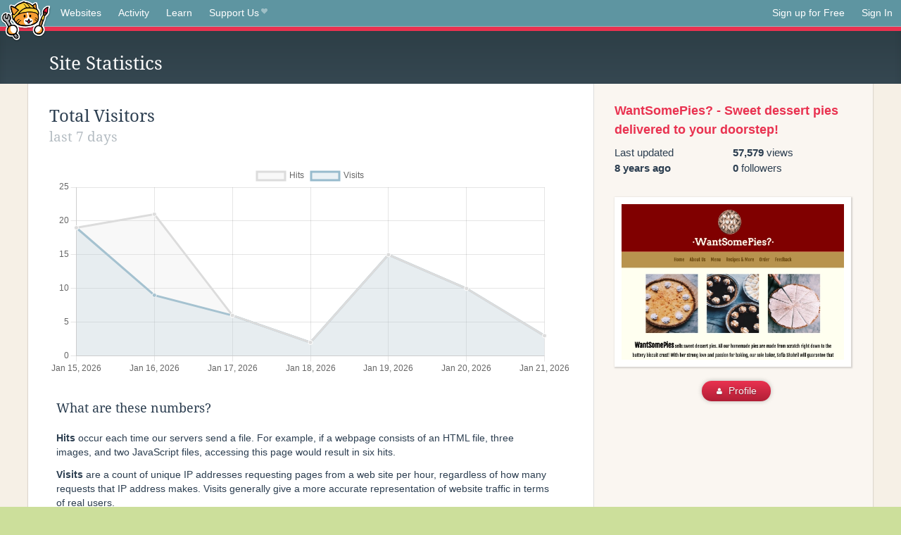

--- FILE ---
content_type: text/html;charset=utf-8
request_url: https://neocities.org/site/wantsomepies/stats
body_size: 4205
content:
<!doctype html>
<html lang="en">
  <head>
    <title>Neocities - Site stats for wantsomepies.neocities.org</title>

    <meta http-equiv="Content-Type" content="text/html; charset=UTF-8">
<meta name="description"        content="Create and surf awesome websites for free.">

<link rel="canonical" href="https://neocities.org/site/wantsomepies/stats">

<meta property="og:title"       content="Neocities">
<meta property="og:type"        content="website">
<meta property="og:image"       content="https://neocities.org/img/neocities-front-screenshot.jpg">
<meta property="og:description" content="Create and surf awesome websites for free.">

<link rel="icon" type="image/x-icon" href="/img/favicon.png">

<meta name="viewport" content="width=device-width, minimum-scale=1, initial-scale=1">


    <link href="/css/neo.css" rel="stylesheet" type="text/css" media="all">


    <script src="/js/jquery-1.11.0.min.js"></script>

    <script src="/js/highlight/highlight.min.js"></script>
    <link rel="stylesheet" href="/css/highlight/styles/tomorrow-night.css">
    <script>
      hljs.highlightAll()

      document.addEventListener('DOMContentLoaded', function() {
        var eventDateElements = document.querySelectorAll('.local-date-title');
        eventDateElements.forEach(function(element) {
          var timestamp = element.getAttribute('data-timestamp');
          var date = dayjs.unix(timestamp);
          var formattedDate = date.format('MMMM D, YYYY [at] h:mm A');
          element.title = formattedDate;
        });
      });
    </script>
  </head>

  <body class="interior">
    <div class="page">
      <header class="header-Base">

  <nav class="header-Nav clearfix" role="navigation">

    <a href="#!" title="show small screen nav" class="small-Nav">
      <img src="/img/nav-Icon.png" alt="navigation icon" />
    </a>

    <ul class="h-Nav constant-Nav">
        <li>
    <a href="/browse" id="browse-link">Websites</a>
    <script>
      document.addEventListener('DOMContentLoaded', () => {
        const browseLink = document.getElementById('browse-link');

        if (window.location.pathname === '/browse') {
          const params = new URLSearchParams(window.location.search);
          const persistParams = new URLSearchParams();
          const validPattern = /^[a-zA-Z0-9 ]+$/;

          ['sort_by', 'tag'].forEach(key => {
            if (params.has(key)) {
              const value = params.get(key);
              if (value.length <= 25 && validPattern.test(value)) {
                persistParams.set(key, value);
              }
            }
          });

          localStorage.setItem('browseQuery', persistParams.toString());
        }

        const savedQuery = localStorage.getItem('browseQuery');

        if (savedQuery) {
          browseLink.href = `/browse?${savedQuery}`;
        }
      });
    </script>
  </li>
  <li>
    <a href="/activity">Activity</a>
  </li>
  <li>
    <a href="/tutorials">Learn</a>
  </li>

    <li>
      <a href="/supporter">Support Us<i class="fa fa-heart"></i></i></a>
    </li>

    </ul>

    <ul class="status-Nav">
        <li>
          <a href="/#new" class="create-New">Sign up for Free</a>
        </li>
        <li>
          <a href="/signin" class="sign-In">Sign In</a>
        </li>
      </ul>
  </nav>

  <div class="logo int-Logo">
    <a href="/" title="back to home">
      <span class="hidden">Neocities.org</span>
      <img src="/img/cat.png" alt="Neocities.org" />
    </a>
  </div>
</header>

      
<div class="header-Outro with-columns">
  <div class="row content">
    <div class="col col-100">
      <h3>Site Statistics</h3>

      <div class="feed-filter">
      </div>
    </div>
  </div>
</div>

<div class="container news-feed">
  <div class="content misc-page columns right-col">
    <div class="col-left">
      <div class="col col-66">
        <!--
        <div class="row">


          <div class="col col-100 globe">
            <div id="earth_div"></div>
          </div>
          <!--
          <div class="col col-50" style="padding-right: 0;">
            <table class="table table-striped" id="latest-visitors">
              <tbody>
                <tr>
                  <td>
                      <span class="location">San Francisco, CA</span>
                      <a class="referrer" href=""><i class="fa fa-link"></i> neocities.org</a>
                  </td>
                  <td>
                    <span class="time">7:11PM</span>
                    <span class="paths"><a href="">/index</a>, <a href="">/links</a>, <a href="">/art</a></span>
                  </td>
                </tr>
                <tr>
                  <td>
                      <span class="location">Portland, OR</span>
                      <a class="referrer" href=""><i class="fa fa-search"></i> Google search</a>
                  </td>
                  <td>
                    <span class="time">7:11PM</span>
                    <span class="paths"><a href="">/index</a></span>
                  </td>
                </tr>
                <tr>
                  <td>
                      <span class="location">London, UK</span>
                      <a class="referrer" href=""><i class="fa fa-link"></i> Twitter URL</a>
                  </td>
                  <td>
                    <span class="time">7:11PM</span>
                    <span class="paths"><a href="">/index</a>, <a href="">/about</a></span>
                  </td>
                </tr>
                <tr>
                  <td>
                      <span class="location">Hong Kong, China</span>
                      <a class="referrer" href=""><i class="fa fa-search"></i> Google search</a>
                  </td>
                  <td>
                    <span class="time">7:11PM</span>
                    <span class="paths"><a href="">/index</a>, <a href="">/links</a>, <a href="">/art</a>, <a href="">/music</a></span>
                  </td>
                </tr>
                <tr>
                  <td>
                      <span class="location">San Francisco, CA</span>
                      <a class="referrer" href=""><i class="fa fa-link"></i> Facebook URL</a>
                  </td>
                  <td>
                    <span class="time">7:11PM - 4/27/15</span>
                    <span class="paths"><a href="">/index</a></span>
                  </td>
                </tr>
                <tr>
                  <td>
                      <span class="location">San Francisco, CA</span>
                      <a class="referrer" href=""><i class="fa fa-link"></i> neocities.org</a>
                  </td>
                  <td>
                    <span class="time">7:11PM - 4/27/15</span>
                    <span class="paths"><a href="">/index</a>, <a href="">/links</a>, <a href="">/art</a>, <a href="">/music</a>, <a href="">/about</a></span>
                  </td>
                </tr>
                <tr>
                  <td>
                      <span class="location">Portland, OR</span>
                      <a class="referrer" href=""><i class="fa fa-search"></i> Google search</a>
                  </td>
                  <td>
                    <span class="time">7:11PM - 4/27/15</span>
                    <span class="paths"><a href="">/index</a></span>
                  </td>
                </tr>
                <tr>
                  <td>
                      <span class="location">London, UK</span>
                      <a class="referrer" href=""><i class="fa fa-link"></i> Twitter URL</a>
                  </td>
                  <td>
                    <span class="time">7:11PM - 4/27/15</span>
                    <span class="paths"><a href="">/index</a>, <a href="">/about</a></span>
                  </td>
                </tr>
                <tr>
                  <td>
                      <span class="location">Hong Kong, China</span>
                      <a class="referrer" href=""><i class="fa fa-search"></i> Google search</a>
                  </td>
                  <td>
                    <span class="time">7:11PM - 4/27/15</span>
                    <span class="paths"><a href="">/index</a>, <a href="">/links</a>, <a href="">/art</a>, <a href="">/music</a>, <a href="">/tech</a>, <a href="">/about</a></span>
                  </td>
                </tr>
                <tr>
                  <td>
                      <span class="location">Hong Kong, China</span>
                      <a class="referrer" href=""><i class="fa fa-search"></i> Google search</a>
                  </td>
                  <td>
                    <span class="time">7:11PM - 4/27/15</span>
                    <span class="paths"><a href="">/index</a>, <a href="">/links</a>, <a href="">/art</a>, <a href="">/music</a></span>
                  </td>
                </tr>
              </tbody>
            </table>
          </div>

        </div>
        -->

        <h2>
          Total Visitors
          <small>
              last 7 days
          </small>
        </h2>


        <canvas id="myChart" style="width:100%;height:300px;display:block"></canvas>


        <div class="row">
          <div class="col col-100">
            <h3>What are these numbers?</h3>
            <p>
              <strong>Hits</strong> occur each time our servers send a file. For example, if a webpage consists of an HTML file, three images, and two JavaScript files, accessing this page would result in six hits. 
            </p>
            <p>
              <strong>Visits</strong> are a count of unique IP addresses requesting pages from a web site per hour, regardless of how many requests that IP address makes. Visits generally give a more accurate representation of website traffic in terms of real users.
            </p>

            <p>
              Due to bots, search engine crawlers, and proxy servers these numbers should not be considered completely accurate.
            </p>
          </div>
        </div>

        <!--
        <div class="row">
          <div class="col col-50">
            <h2>Top Paths <small>last 7 days</small></h2>
            <table class="table table-striped">
              <thead>
                <tr>
                  <th>Path</th>
                  <th>Visits</th>
                </tr>
              </thead>
              <tbody>
              </tbody>
            </table>
          </div>
          <div class="col col-50">
            <h2>Top Locations <small>last 7 days</small></h2>
            <table class="table table-striped">
              <thead>
                <tr>
                  <th>City</th>
                  <th>Visits</th>
                </tr>
              </thead>
              <tbody>
              </tbody>
            </table>
          </div>
        </div>

      -->
      </div>

      <div class="col col-33">
        <div class="news-site-info">
          <p class="site-url"><a href="https://wantsomepies.neocities.org" target="_blank">WantSomePies? - Sweet dessert pies delivered to your doorstep!</a></p>
          <div class="stats">
            <div class="col col-50">
                Last updated<br><strong class="local-date-title" data-timestamp="1502538487">8 years ago</strong>
            </div>
            <div class="col col-50">
              <div><strong>57,579</strong> views</div>
              <div><strong>0</strong> followers</div>
            </div>
          </div>
        </div>

        <a href="https://wantsomepies.neocities.org" class="large-portrait" style="background-image:url(/site_screenshots/26/69/wantsomepies/index.html.540x405.webp);"></a>

        <div class="news-profile-button">
          <a href="/site/wantsomepies" class="btn-Action"><i class="fa fa-user"></i> Profile</a>
        </div>
      </div>
    </div>
  </div>
</div>

<!-- <script src="//www.webglearth.com/v2/api.js"></script> -->
<script src="/js/chart.js"></script>
<script>
  //OpenGL globe
  $(document).ready(function() {
    /*
    var options = {
      sky: true,
      atmosphere: false,
      dragging: true,
      tilting: true,
      center: [46.8011, 8.2266],
      zoom: 2
    }

    var earth = new WE.map('earth_div', options)
    earth.setView([20, -100], 2.07)

    // WE.tileLayer('http://{s}.tile.openstreetmap.org/{z}/{x}/{y}.png',{
    //  attribution: '© OpenStreetMap'
    //}).addTo(earth);

    WE.tileLayer('http://data.webglearth.com/natural-earth-color/{z}/{x}/{y}.jpg', {
      tileSize: 256,
      bounds: [[-85, -180], [85, 180]],
      minZoom: 0,
      maxZoom: 16,
      attribution: 'WebGL Earth Tiles',
      tms: true
    }).addTo(earth)




    // Start a simple rotation animation
    var before = null
    requestAnimationFrame(function animate(now) {
        var c = earth.getPosition()
        var elapsed = before? now - before: 0
        before = now
        earth.setCenter([c[0], c[1] + 0.1*(elapsed/30)])
        requestAnimationFrame(animate)
    });
    */

    const data = {
      labels: ["Jan 15, 2026","Jan 16, 2026","Jan 17, 2026","Jan 18, 2026","Jan 19, 2026","Jan 20, 2026","Jan 21, 2026"],
      datasets: [
        {
          label: 'Hits',
          backgroundColor: 'rgba(220,220,220,0.2)',
          fill: true,
          borderColor: 'rgba(220,220,220,1)',
          pointBackgroundColor: 'rgba(220,220,220,1)',
          pointBorderColor: '#fff',
          pointHoverBackgroundColor: '#fff',
          pointHoverBorderColor: 'rgba(220,220,220,1)',
          data: [19,21,6,2,15,10,3]
        },
        {
          label: 'Visits',
          backgroundColor: 'rgba(151,187,205,0.2)',
          fill: true,
          borderColor: 'rgba(151,187,205,1)',
          pointBackgroundColor: 'rgba(151,187,205,1)',
          pointBorderColor: '#fff',
          pointHoverBackgroundColor: '#fff',
          pointHoverBorderColor: 'rgba(151,187,205,1)',
          data: [19,9,6,2,15,10,3]
        }
      ]
    };

    const ctx = $("#myChart").get(0).getContext("2d");

    const config = {
      type: 'line',
      data: data,
      options: {
        responsive: true,
        scales: {
          x: {
            beginAtZero: true
          },
          y: {
            beginAtZero: true
          }
        },
        plugins: {
          tooltip: {
            mode: "index",
            intersect: false,
            bodyFont: {
              size: 14,
            },
            bodyAlign: 'right',
            titleFont: {
              size: 14,
            },
            callbacks: {
              afterTitle: function(context) {
                let tooltipData = [];
                if (context.length > 0) {
                  const index = context[0].dataIndex;
                }
                return tooltipData;
              }
            }
          }
        }
      }
    };

    const myLineChart = new Chart(ctx, config);
  });

  </script>

    </div>
    <footer class="footer-Base">
      <aside class="footer-Outro">
  <div class="footer-Content">
    <div class="row">
      <p class="tiny col credits">
        <a href="https://neocities.org" title="Neocities.org" style="text-decoration:none;">Neocities</a> is <a href="https://github.com/neocities" title="Neocities on GitHub">open source</a>. Follow us on <a href="https://bsky.app/profile/neocities.org">Bluesky</a>
      </p>
      <nav class="footer-Nav col">
        <ul class="tiny h-Nav">
          <li><a href="/about">About</a></li>
          <li><a href="/donate">Donate</a></li>
          <li><a href="/cli">CLI</a></li>
            <li><a href="//blog.neocities.org">Blog</a></li>
            <li><a href="/api">API</a></li>
            <li><a href="/press">Press</a></li>
          <li><a href="http://status.neocitiesops.net/">Status</a></li>
          <li><a href="/terms" rel="nofollow">Terms</a></li>
          <li><a href="/contact" rel="nofollow">Contact</a></li>
        </ul>
      </nav>
    </div>
  </div>
</aside>

    </footer>

    <script src="/js/underscore-min.js"></script>
    <script src="/js/nav.min.js"></script>
    <script src="/js/bootstrap.min.js"></script>
    <script src="/js/typeahead.bundle.js"></script>
    <script src="/js/dayjs.min.js"></script>
    
    <script>
      $("a#like").tooltip({html: true})
      $("a.comment_like").tooltip({html: true})
      $('#shareButton').popover({html: true})
      $('#tipButton').popover({html: true})

      $('.typeahead').typeahead({
        minLength: 2,
        highlight: true
      }, {
        name: 'tags',
        source: function(query, callback) {
          $.get('/tags/autocomplete/'+query+'.json', function(data) {
            var suggestions = JSON.parse(data)
            var suggestionObjects = []
            for(var i=0; i<suggestions.length; i++)
              suggestionObjects.push({value: suggestions[i]})

            callback(suggestionObjects)
          })
        }
      }).on('typeahead:selected', function(e) {
        e.target.form.submit()
      })
    </script>
  </body>
</html>
